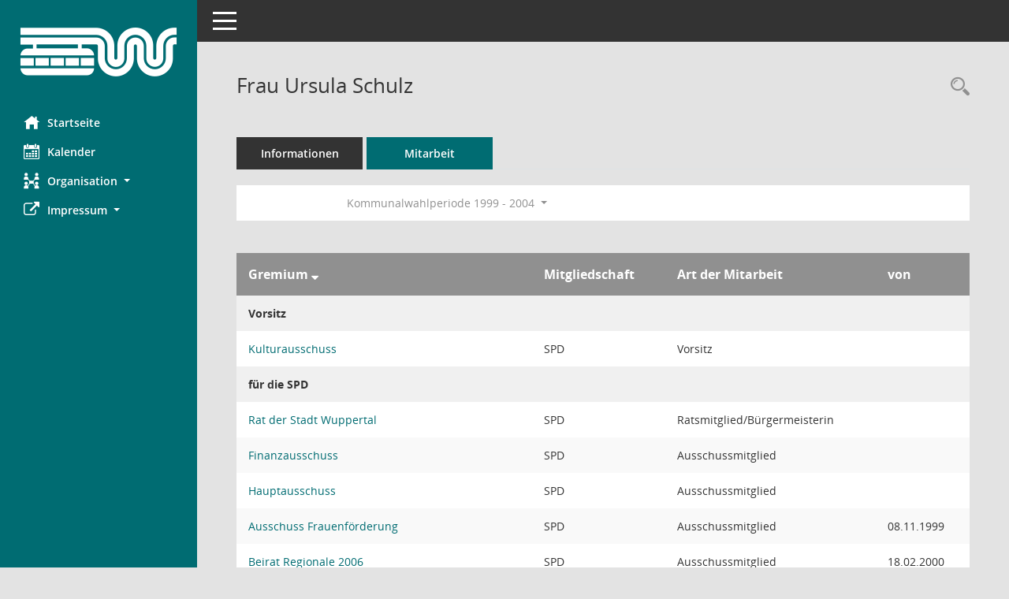

--- FILE ---
content_type: text/html; Charset=utf-8
request_url: https://ris.wuppertal.de/kp0050.asp?__cwpnr=1&__cselect=0&__cselect=128,%20640,%20640&__kpenr=50&__cselect=0
body_size: 4849
content:
<!DOCTYPE html><html lang="de"  x-ms-format-detection="none"><head><meta charset="utf-8"><meta http-equiv="X-UA-Compatible" content="IE=edge"><meta name="viewport" content="width=device-width, initial-scale=1"><meta name="description" content=""><meta name="author" content="Somacos GmbH & Co. KG,https://www.somacos.de, SessionNet Version 5.5.1 KP4 bi (Layout 6)"><meta name="sessionnet" content="V:050501"/><link rel="shortcut icon" href="im/browser.ico" type="image/x-icon"/><link rel="apple-touch-icon" href="im/somacos57.png" /><link rel="help" href="yhelp1.asp" title="Hilfe" /><link rel="start" href="info.asp" title="Startseite" /><title>SessionNet | Frau Ursula Schulz</title>
<script>var smcGLOBAL_FUNCTION_STATUS_LOGON = 1;var smcStatus_Logon = false;</script>
<script src="yjavascript.js"></script><meta name="format-detection" content="telephone=no, date=no, address=no, email=no" /><link href="css/styles6.css" rel="stylesheet"><link href="css/styles5_3.css" rel="stylesheet"><link href="css/styles5fct.css" rel="stylesheet"><link href="config/layout/wuppertal/config.css" rel="stylesheet"><link id="smcglobalprintstyles" rel="stylesheet" type="text/css" media="print" href="css/styles5print.css"><link href="css/responsive.css" rel="stylesheet" media="(max-width:767px)"><link href="css/responsive3.css" rel="stylesheet" media="(max-width:767px)"><!--[if lt IE 9]><script src="js/smchtml5shiv.min.js"></script><script src="js/smcrespond.min.js"></script><![endif]--></head><body id="smc_body" class="smc-body">
<!-- #wrapper --><div id="wrapper" class="smclayout smc_page_kp0050_layout"><div id="sidebar-wrapper" role="navigation" aria-label="Hauptmenü" class="smc-nav-config smc-pr-n"><div class="logo smc-config-logo"><a href="info.asp" title="Hier gelangen Sie zur Startseite dieser Webanwendung." aria-label="Hier gelangen Sie zur Startseite dieser Webanwendung." class="smce-a-u" ><img src="config/layout/wuppertal/logo.png" class="img-responsive smc-img-logo" alt="Logo" /></a></div><ul id="sidebar-nav" class="nav nav-pills nav-stacked"><li class="nav-item smc-nav-online"><a href="info.asp" title="Hier gelangen Sie zur Startseite dieser Webanwendung." aria-label="Hier gelangen Sie zur Startseite dieser Webanwendung." class="smce-a-u nav-link smcmenu1 smc-ct1" ><i class="smc smc-home" aria-hidden="true"></i>Startseite</a></li>
<li class="nav-item smc-nav-online"><a href="si0040.asp" title="Diese Seite enth&auml;lt eine kalendarische &Uuml;bersicht der Sitzungstermine f&uuml;r einen Monat." aria-label="Diese Seite enth&auml;lt eine kalendarische &Uuml;bersicht der Sitzungstermine f&uuml;r einen Monat." class="smce-a-u nav-link smcmenu1 smc-ct1" ><i class="smc smc-calendar" aria-hidden="true"></i>Kalender</a></li>
<li class="nav-item smc-nav-online"><a id="smc_nav_group_org" aria-expanded="false" role="button" data-toggle="collapse" href="#smc_nav_group_sub_org" aria-controls="smc_nav_group_sub_org" href="#"><span><i class="smc smc-network-connection" aria-hidden="true"></i>Organisation</span> <span class="caret"></span></a><ul id="smc_nav_group_sub_org" class="nav collapse" role="menu" aria-labelledby="smc_nav_group_org"><li class="smc-nav-link"><a href="kp0041.asp" title="Diese Seite listet die Personen, die im Sitzungsdienst als Mitglieder registriert sind, auf. Als Filter dienen neben den Anfangsbuchstaben der Nachnamen die Zeitr&auml;ume." aria-label="Diese Seite listet die Personen, die im Sitzungsdienst als Mitglieder registriert sind, auf. Als Filter dienen neben den Anfangsbuchstaben der Nachnamen die Zeitr&auml;ume." class="smce-a-u" >Gremienmitglieder</a></li><li class="smc-nav-link"><a href="gr0040.asp" title="Diese Seite zeigt eine Liste der Gremien, f&uuml;r die im Sitzungsdienst Informationen verwaltet werden. Als Filter stehen die Zeitr&auml;ume zur Verf&uuml;gung." aria-label="Diese Seite zeigt eine Liste der Gremien, f&uuml;r die im Sitzungsdienst Informationen verwaltet werden. Als Filter stehen die Zeitr&auml;ume zur Verf&uuml;gung." class="smce-a-u" >Gremien</a></li></ul></li><li class="nav-item smc-nav-online"><a id="smc_nav_group_extern" aria-expanded="false" role="button" data-toggle="collapse" href="#smc_nav_group_sub_extern" aria-controls="smc_nav_group_sub_extern" href="#"><span><i class="fa fa-external-link" aria-hidden="true"></i>Impressum</span> <span class="caret"></span></a><ul id="smc_nav_group_sub_extern" class="nav collapse" role="menu" aria-labelledby="smc_nav_group_extern"><li class="smc-nav-link smc-nav-link-extern"><a href="https://www.wuppertal.de/service/impressum.php" title="Externer Link: Impressum" aria-label="Externer Link: Impressum" class="smce-a-u" target="_blank"  data-rel="external">Impressum</a></li><li class="smc-nav-link smc-nav-link-extern"><a href="https://www.wuppertal.de/service/datenschutz_dsgvo.php" title="Externer Link: Datenschutz" aria-label="Externer Link: Datenschutz" class="smce-a-u" target="_blank"  data-rel="external">Datenschutz</a></li></ul></li>
</ul><!-- /Sidebar ende smcnav mandatos --></div>
<div id="page-content-wrapper">
<nav id="top-bar" class="navbar navbar-inverse" aria-label="Auswahlmenü"><div id="menu-toggle" class="collapsed" title="Navigation ein- bzw. ausblenden"><span class="sr-only">Toggle navigation</span><span class="icon-bar"></span><span class="icon-bar"></span><span class="icon-bar"></span></div><ul class="nav navbar-nav navbar-right">

</ul></nav>

<div class="page-title" role="navigation" aria-label="Seitentitel und Oberes Menü"><ul class="nav nav-pills smc-nav-actions float-right smc-pr-n" aria-label="Oberes Menü"><li><a href="kp0043.asp" title="Recherche anzeigen" aria-label="Recherche anzeigen" class="" ><i class="smc smc-magnifier" aria-hidden="true"></i><span class="sr-only">Rechercheauswahl</span></a></li></ul><h1 class="smc_h1">Frau Ursula Schulz</h1></div>

<div id="page-content" role="main" aria-label="Informationen">
<ul class="nav nav-tabs smcnoprint" id="smcregister" aria-label="Tab Navigation">
<li class="nav-item"><a href="pe0051.asp?smcred=4&__kpenr=50" title="Informationen" aria-label="Informationen" class="smce-a-u nav-link" >Informationen</a></li><li class="nav-item active smc-ct1" aria-selected="true"><a href="kp0050.asp?__kpenr=50" title="Mitarbeit" aria-label="Mitarbeit" class="smce-a-u nav-link" >Mitarbeit</a></li>
</ul>
<div id="smcfiltermenu" class="smcnoprint smc-filter-bar"><ul class="nav nav-pills">

<li class="nav-item dropdown xxx"><ul class="smcfiltermenu_g1 dropdown-menu dropdown-menu-right"><a class="smce-a-u dropdown-item smcfiltermenu" href="kp0050.asp?__cselect=640&__cfid=128&__kpenr=50" title="Aktuell">Aktuell</a><a class="smce-a-u dropdown-item smcfiltermenu" href="kp0050.asp?__cselect=640&__cfid=512&__kpenr=50" title="Historisch">Historisch</a></ul></li>
<li class="nav-item dropdown"><a id="smce09050000000001" aria-expanded="false" aria-haspopup="true" aria-label="Zeitraum auswählen" title="Zeitraum auswählen" role="button" data-toggle="dropdown" class="nav-link dropdown-toggle" href="#">Kommunalwahlperiode 1999 - 2004 <span class="caret"></span></a><div class="dropdown-menu dropdown-menu-right" aria-labelledby="smce09050000000001"><a class="dropdown-item smcfiltermenu" href="kp0050.asp?__cwpnr=16&__cselect=0&__cselect=0, 128, 640, 640, 0&__kpenr=50&__cselect=0" title="von 01.11.2025">Kommunalwahlperiode 2025 - 2030</a><a class="dropdown-item smcfiltermenu" href="kp0050.asp?__cwpnr=15&__cselect=0&__cselect=0, 128, 640, 640, 0&__kpenr=50&__cselect=0" title="von 01.11.2020 bis 31.10.2025">Kommunalwahlperiode 2020 - 2025</a><a class="dropdown-item smcfiltermenu" href="kp0050.asp?__cwpnr=14&__cselect=0&__cselect=0, 128, 640, 640, 0&__kpenr=50&__cselect=0" title="von 01.06.2014 bis 31.10.2020">Kommunalwahlperiode 2014 - 2020</a><a class="dropdown-item smcfiltermenu" href="kp0050.asp?__cwpnr=3&__cselect=0&__cselect=0, 128, 640, 640, 0&__kpenr=50&__cselect=0" title="von 21.10.2009 bis 31.05.2014">Kommunalwahlperiode 2009 - 2014</a><a class="dropdown-item smcfiltermenu" href="kp0050.asp?__cwpnr=2&__cselect=0&__cselect=0, 128, 640, 640, 0&__kpenr=50&__cselect=0" title="von 01.10.2004 bis 20.10.2009">Kommunalwahlperiode 2004 - 2009</a><a class="dropdown-item smcfiltermenuselected" href="kp0050.asp?__cwpnr=1&__cselect=0&__cselect=0, 128, 640, 640, 0&__kpenr=50&__cselect=0" title="von 01.10.1999 bis 30.09.2004">Kommunalwahlperiode 1999 - 2004</a><a href="kp0050.asp?__cwpall=1&__cselect=0, 128, 640, 640, 0&__kpenr=50" class="smce-a-u dropdown-item dropdown-item smcfiltermenuzeitraum" >Alle Daten</a></div></li></ul>
</div>
<br />
<!-- table-responsive --><table id="smc_page_kp0050_contenttable1" class="table table-striped smc-table smc-table-striped smc-table-responsive xxx">
<thead class="smc-t-r-l"><tr><th class="grname">Gremium&nbsp;<span class="smc-pr-n"><a href="kp0050.asp?__ogrname=d&__opusort=d&__omgadat=a&__cselect=0, 128, 640, 640, 0&__kpenr=50&__cwpnr=1" title="Sortieren: nach Gremium absteigend" aria-label="Sortieren: nach Gremium absteigend" class="smce-a-u" ><i class="fa fa-sort-desc" aria-hidden="true"></i></a></span></th><th class="pepartei">Mitgliedschaft</th><th class="amname">Art der Mitarbeit</th><th class="mgadat">von</th>
</tr><!-- /tr-responsive --></thead>
<tbody>
<tr class="smc-t-r-l"><td data-label="Personenüberschrift" class="smc-t-cl991 smc-table-cell-th-991 smc-table-cell-th-z smcfield_puname" colspan="5">Vorsitz</td>
</tr>
<tr class="smc-t-r-l"><td data-label="Gremium" class="grname"><a href="gr0054.asp?__cwp=1&__kgrnr=6" title="Details anzeigen: Kulturausschuss" aria-label="Details anzeigen: Kulturausschuss" class="smce-a-u smc-link-normal" >Kulturausschuss</a></td><td data-label="Mitgliedschaft" class="smc-t-cn991 pepartei">SPD</td><td data-label="Mitgliedschaft" class="smc-table-cell-block-991 pepartei">SPD Vorsitz</td><td data-label="Mitarbeit" class="smc-t-cn991 amname">Vorsitz</td><td data-label="Beginn" class="smc-t-cn991 mgadat"></td><td data-label="Beginn Ende" class="smc-table-cell-block-991 mgadat"></td>
</tr>
<tr class="smc-t-r-l"><td data-label="Personenüberschrift" class="smc-t-cl991 smc-table-cell-th-991 smc-table-cell-th-z smcfield_puname" colspan="5">f&#252;r die SPD</td>
</tr>
<tr class="smc-t-r-l"><td data-label="Gremium" class="grname"><a href="gr0054.asp?__kgrnr=1" title="Details anzeigen: Rat der Stadt Wuppertal" aria-label="Details anzeigen: Rat der Stadt Wuppertal" class="smce-a-u smc-link-normal" >Rat der Stadt Wuppertal</a></td><td data-label="Mitgliedschaft" class="smc-t-cn991 pepartei">SPD</td><td data-label="Mitgliedschaft" class="smc-table-cell-block-991 pepartei">SPD Ratsmitglied/B&#252;rgermeisterin</td><td data-label="Mitarbeit" class="smc-t-cn991 amname">Ratsmitglied/B&#252;rgermeisterin</td><td data-label="Beginn" class="smc-t-cn991 mgadat"></td><td data-label="Beginn Ende" class="smc-table-cell-block-991 mgadat"></td>
</tr>
<tr class="smc-t-r-l"><td data-label="Gremium" class="grname"><a href="gr0054.asp?__cwp=1&__kgrnr=17" title="Details anzeigen: Finanzausschuss" aria-label="Details anzeigen: Finanzausschuss" class="smce-a-u smc-link-normal" >Finanzausschuss</a></td><td data-label="Mitgliedschaft" class="smc-t-cn991 pepartei">SPD</td><td data-label="Mitgliedschaft" class="smc-table-cell-block-991 pepartei">SPD Ausschussmitglied</td><td data-label="Mitarbeit" class="smc-t-cn991 amname">Ausschussmitglied</td><td data-label="Beginn" class="smc-t-cn991 mgadat"></td><td data-label="Beginn Ende" class="smc-table-cell-block-991 mgadat"></td>
</tr>
<tr class="smc-t-r-l"><td data-label="Gremium" class="grname"><a href="gr0054.asp?__cwp=1&__kgrnr=4" title="Details anzeigen: Hauptausschuss" aria-label="Details anzeigen: Hauptausschuss" class="smce-a-u smc-link-normal" >Hauptausschuss</a></td><td data-label="Mitgliedschaft" class="smc-t-cn991 pepartei">SPD</td><td data-label="Mitgliedschaft" class="smc-table-cell-block-991 pepartei">SPD Ausschussmitglied</td><td data-label="Mitarbeit" class="smc-t-cn991 amname">Ausschussmitglied</td><td data-label="Beginn" class="smc-t-cn991 mgadat"></td><td data-label="Beginn Ende" class="smc-table-cell-block-991 mgadat"></td>
</tr>
<tr class="smc-t-r-l"><td data-label="Gremium" class="grname"><a href="gr0054.asp?__cwp=1&__kgrnr=20" title="Details anzeigen: Ausschuss Frauenf&#246;rderung" aria-label="Details anzeigen: Ausschuss Frauenf&#246;rderung" class="smce-a-u smc-link-normal" >Ausschuss Frauenf&#246;rderung</a></td><td data-label="Mitgliedschaft" class="smc-t-cn991 pepartei">SPD</td><td data-label="Mitgliedschaft" class="smc-table-cell-block-991 pepartei">SPD Ausschussmitglied</td><td data-label="Mitarbeit" class="smc-t-cn991 amname">Ausschussmitglied</td><td data-label="Beginn" class="smc-t-cn991 mgadat">08.11.1999</td><td data-label="Beginn Ende" class="smc-table-cell-block-991 mgadat">von 08.11.1999</td>
</tr>
<tr class="smc-t-r-l"><td data-label="Gremium" class="grname"><a href="gr0054.asp?__cwp=1&__kgrnr=62" title="Details anzeigen: Beirat Regionale 2006" aria-label="Details anzeigen: Beirat Regionale 2006" class="smce-a-u smc-link-normal" >Beirat Regionale 2006</a></td><td data-label="Mitgliedschaft" class="smc-t-cn991 pepartei">SPD</td><td data-label="Mitgliedschaft" class="smc-table-cell-block-991 pepartei">SPD Ausschussmitglied</td><td data-label="Mitarbeit" class="smc-t-cn991 amname">Ausschussmitglied</td><td data-label="Beginn" class="smc-t-cn991 mgadat">18.02.2000</td><td data-label="Beginn Ende" class="smc-table-cell-block-991 mgadat">von 18.02.2000</td>
</tr>
<tr class="smc-t-r-l"><td data-label="Gremium" class="grname"><a href="gr0054.asp?__kgrnr=1" title="Details anzeigen: Rat der Stadt Wuppertal" aria-label="Details anzeigen: Rat der Stadt Wuppertal" class="smce-a-u smc-link-normal" >Rat der Stadt Wuppertal</a></td><td data-label="Mitgliedschaft" class="smc-t-cn991 pepartei">SPD</td><td data-label="Mitgliedschaft" class="smc-table-cell-block-991 pepartei">SPD Ratsmitglied</td><td data-label="Mitarbeit" class="smc-t-cn991 amname">Ratsmitglied</td><td data-label="Beginn" class="smc-t-cn991 mgadat">27.07.2000</td><td data-label="Beginn Ende" class="smc-table-cell-block-991 mgadat">von 27.07.2000</td>
</tr>
<tr class="smc-t-r-l"><td data-label="Gremium" class="grname"><a href="gr0054.asp?__cwp=1&__kgrnr=32" title="Details anzeigen: Ankaufskommission von-der-Heydt-Stiftung" aria-label="Details anzeigen: Ankaufskommission von-der-Heydt-Stiftung" class="smce-a-u smc-link-normal" >Ankaufskommission von-der-Heydt-Stiftung</a></td><td data-label="Mitgliedschaft" class="smc-t-cn991 pepartei">SPD</td><td data-label="Mitgliedschaft" class="smc-table-cell-block-991 pepartei">SPD Ausschussmitglied</td><td data-label="Mitarbeit" class="smc-t-cn991 amname">Ausschussmitglied</td><td data-label="Beginn" class="smc-t-cn991 mgadat">02.08.2000</td><td data-label="Beginn Ende" class="smc-table-cell-block-991 mgadat">von 02.08.2000</td>
</tr>
<tr class="smc-t-r-l"><td data-label="Gremium" class="grname"><a href="gr0054.asp?__cwp=1&__kgrnr=18" title="Details anzeigen: Ausschuss f&#252;r Beteiligungssteuerung" aria-label="Details anzeigen: Ausschuss f&#252;r Beteiligungssteuerung" class="smce-a-u smc-link-normal" >Ausschuss f&#252;r Beteiligungssteuerung</a></td><td data-label="Mitgliedschaft" class="smc-t-cn991 pepartei">SPD</td><td data-label="Mitgliedschaft" class="smc-table-cell-block-991 pepartei">SPD Ausschussmitglied</td><td data-label="Mitarbeit" class="smc-t-cn991 amname">Ausschussmitglied</td><td data-label="Beginn" class="smc-t-cn991 mgadat">11.12.2000</td><td data-label="Beginn Ende" class="smc-table-cell-block-991 mgadat">von 11.12.2000</td>
</tr>
</table><!-- /table-responsive -->

</div><!-- /page-content-1 -->
</div><!-- /page-content-wrapper -->
<footer aria-label="Fusszeile mit Seiteninformationen"><div class="d-flex justify-content-between"><div id="smcmenubottom" title="Diese Men&uuml;leiste enth&auml;lt Funktionen f&uuml;r die Steuerung der aktuellen Seite."><ul class="list-inline"><li class="list-inline-item"><i class="fa fa-database" aria-hidden="true"></i>&nbsp;9&nbsp;S&auml;tze</li></ul></div><div id="smcsomacosinfo" class="text-right"><span lang="en">Software: </span><a href="https://somacos.de/loesungen/sitzungsmanagement/session/" class="smc-link-normal" target="_blank" title="Zum Hersteller dieser Sitzungsdienst-Software: Somacos GmbH &amp; Co. KG - in einem neuen Browserfenster">Sitzungsdienst <span lang="en">Session</span><span class="sr-only">(Wird in neuem Fenster geöffnet)</span></a></div></div></footer>
</div><!-- /wrapper -->
<script src="js/smcjquery_min.js?v=3.5.1"></script>
<script src="js/smcpopper_min.js"></script>
<script src="js/smcbootstrap.bundle.min.js"></script>
<script src="js/smcmvc1.js"></script>
<!-- Menu Toggle Script -->
<script>
//Menu Toggle Script Variante "Nav bei < 991 dynamisch" (2):
$("#menu-toggle").click(function (e) {
    e.preventDefault();
    //alert('toggled');
    $("#wrapper").toggleClass("toggled");
});

    document.addEventListener('DOMContentLoaded', function () {
        $(window).on('resize', updateToggle);
        updateToggle();
    });

    function updateToggle() {
        if ($(window).width() < 991) {
            $('#wrapper').addClass('toggled');
        }
    }
    function runToggle() {
        //Einklappen erzwingen:
        //alert('runtoggle 2');
        $('#wrapper').addClass('toggled');
    }
</script>

<script>
function smcGlobalGKI2(){return '815007954';}function smcGlobalSMCLAYOUT(){return 'wrapper';}function smcGlobal_AJAX_KEINRECHT(){return 'ajax.0';}function smcGlobalDebug(){return false;}function smcGlobal_HB(){return 'https://ris.wuppertal.de/';}
</script>
</body></html>